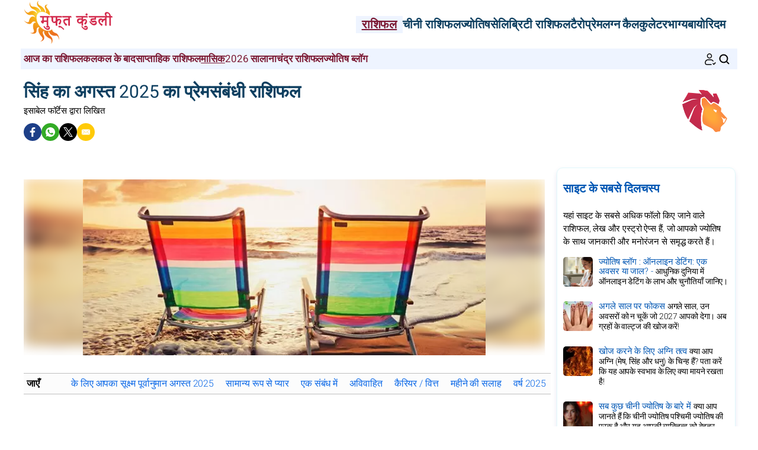

--- FILE ---
content_type: text/html; charset=UTF-8
request_url: https://www.free-horoscope.in/raashiphal/maasik/agast-2025/singh.htm
body_size: 9690
content:
<!DOCTYPE html><html lang="hi"><head><meta charset="UTF-8"><meta name="viewport" content="width=device-width, initial-scale=1.0"><title>सिंह का अगस्त 2025 का राशिफल</title><meta name="description" content="आपका सिंह राशि का अगस्त 2025 का राशिफल प्रेम संबंधों के हर चरण पर आपका मार्गदर्शन करेगा और अविवाहित और जोड़ों को मासिक सलाह देगा - raashiphal maasik" /><link rel="stylesheet" href="/css/styles.min.css"><link rel="preload" href="/images/fonts/Heebo-Light.woff2" as="font" type="font/woff2" crossorigin="anonymous"><link rel="preload" href="/images/fonts/Heebo-Regular.woff2" as="font" type="font/woff2" crossorigin="anonymous"><link rel="preconnect" href="https://pagead2.googlesyndication.com/pagead/js/adsbygoogle.js"><link rel="icon" sizes="192x192" href="/favicon/favicon-192x192.png"><link rel="apple-touch-icon" href="/favicon/apple-touch-icon.png"><link rel="shortcut icon" href="/favicon/favicon.ico"><meta property="og:title" content="सिंह का अगस्त 2025 का राशिफल"><meta property="og:url" content="https://www.free-horoscope.in/raashiphal/maasik/agast-2025/singh.htm"><meta property="og:description" content="आपका सिंह राशि का अगस्त 2025 का राशिफल प्रेम संबंधों के हर चरण पर आपका मार्गदर्शन करेगा और अविवाहित और जोड़ों को मासिक सलाह देगा - raashiphal maasik" /><meta property="og:image" content="https://www.free-horoscope.in/images/webp/large/740.webp" /><meta property="og:image:type" content="image/webp"/><meta property="og:image:width" content="580"/><meta property="og:image:height" content="300"/><meta property="og:image" content="https://www.free-horoscope.in/images/pages/xlarge/740.jpg" /><meta property="og:image:type" content="image/jpeg"/><meta property="og:image:width" content="1160"/><meta property="og:image:height" content="600"/><meta property="fb:app_id" content="152010115163198"/><meta property="og:locale" content="hi_HI"/><meta name="twitter:card" content="summary_large_image"><meta name="twitter:title" content="सिंह का अगस्त 2025 का राशिफल"><meta name="twitter:url" content="https://www.free-horoscope.in/raashiphal/maasik/agast-2025/singh.htm"><meta name="twitter:image" content="https://www.free-horoscope.in/images/pages/xlarge/740.jpg"><meta name="apple-itunes-app" content="app-id=323235598"><script type="application/ld+json">{"@id": "#breadcrumbs", "@context": "https://schema.org", "@type": "BreadcrumbList", "name": "breadcrumbs", 
"itemListElement": [{
"@type": "ListItem",
"position": 1,
"name": "मुखपृष्ठ",
"item": "https:/www.free-horoscope.in/"
}, {
"@type": "ListItem",
"position": 2,
"name": "राशिफल",
"item": "https:/www.free-horoscope.in/raashiphal/"
}, {
"@type": "ListItem",
"position": 3,
"name": "मासिक अगस्त 2025",
"item": "https:/www.free-horoscope.in/raashiphal/maasik/agast-2025/"
}, {
"@type": "ListItem",
"position": 4,
"name": "सिंह",
"item": "https:/www.free-horoscope.in/raashiphal/maasik/agast-2025/singh.htm"
}]}</script><script type="application/ld+json">
{
"@context": "http://schema.org",
"@type": "WebSite",
"url": "https://www.free-horoscope.in/",
"potentialAction": 
{
"@type": "SearchAction",
"target": "https://www.free-horoscope.in/search.htm?q={search_term}",
"query-input": "required name=search_term"
}
}
</script><script type="application/ld+json">
{
"@context": "https://schema.org",
"@type": "Organization",
"name": "मुफ्त कुंडली",
"url": "https://www.free-horoscope.in/",
"logo": "https://www.free-horoscope.in/favicon/favicon-192x192.png",
"sameAs": [
"https://www.facebook.com/MereeKundalee/", 
"https://twitter.com/MereeKundalee", 
"https://in.pinterest.com/kundalee/", 
"https://play.google.com/store/apps/details?id=com.apptitudes_client.sffactory_mhdj&hl=hi", 
"https://apps.apple.com/in/app/my-daily-horoscope/id323235598?l=in-in"
]
}
</script><link rel="canonical" href="https://www.free-horoscope.in/raashiphal/maasik/agast-2025/singh.htm" /><script src="https://cdnjs.cloudflare.com/ajax/libs/lazysizes/5.3.2/lazysizes.min.js" async type="1522792d21fad697495d7b66-text/javascript"></script><script async src="https://www.googletagmanager.com/gtag/js?id=UA-200536737-1" type="1522792d21fad697495d7b66-text/javascript"></script><script type="1522792d21fad697495d7b66-text/javascript">
window.dataLayer = window.dataLayer || [];
function gtag(){dataLayer.push(arguments);}
gtag('js', new Date());

gtag('config', 'UA-200536737-1', { 'anonymize_ip': true });
</script><meta name="robots" content="noindex, nofollow"></head><body><header class="header"><div class="header-desktop"><a href="/"><img src="/images/logo.png" width="150" height="75" alt="मुफ्त कुंडली" loading="eager"></a><nav class="main-nav"><ul><li><a href="/raashiphal/" class="current">राशिफल</a></li><li><a href="/cheeni-rashifal/" >चीनी राशिफल</a></li><li><a href="/jyotish/" >ज्योतिष</a></li><li><a href="/jyotis-hastiya/" >सेलिब्रिटी राशिफल</a></li><li><a href="/aaj-ka-tairo-kaard.htm" >टैरो</a></li><li><a href="/prem-sangatata.htm" >प्रेम</a></li><li><a href="/mera-lagna-kya-hai.htm" >लग्न कैलकुलेटर</a></li><li><a href="/dainik-bhaagyashaalee-sankhya.htm" >भाग्य</a></li><li><a href="/baayoridam-kailakuletar.htm" >बायोरिदम</a></li></ul></nav></div><div class="header-mobile"><button class="menu-button menu-icon" id="menu-button" aria-label="Menu"></button><a href="/"><img src="/images/logo.png" width="100" height="50" alt="मुफ्त कुंडली" loading="eager"></a><div class="header-icons"><button class="menu-button newsletter-icon" id="newsletter-button" aria-label="न्यूज़लेटर" onclick="if (!window.__cfRLUnblockHandlers) return false; scrollToAnchor('sub_mobile');" data-cf-modified-1522792d21fad697495d7b66-=""></button><button class="menu-button search-icon" id="search-button-mobile" aria-label="खोजें"></svg></button></div></div><nav class="sub-nav"><ul class="sub-nav-links"><li><a href="/raashiphal/aaj/" >आज का राशिफल</a></li><li><a href="/raashiphal/kal/" >कल</a></li><li><a href="/raashiphal/kal-ke-baad/" >कल के बाद</a></li><li><a href="/raashiphal/saptaah/" >साप्ताहिक राशिफल</a></li><li><a href="/raashiphal/maasik/" class="current">मासिक</a></li><li><a href="/raashiphal/bhavishyaphal-2026/" >2026 सालाना</a></li><li><a href="/maasik-rashifal.htm" >चंद्र राशिफल</a></li><li><a href="/jyotish-blog.htm" >ज्योतिष ब्लॉग </a></li></ul><div class="sub-nav-icons"><button class="menu-button newsletter-icon" id="newsletter-button" aria-label="न्यूज़लेटर" onclick="if (!window.__cfRLUnblockHandlers) return false; scrollToAnchor('sub_desktop');" data-cf-modified-1522792d21fad697495d7b66-=""></button><button class="menu-button search-icon" id="search-button-desktop" aria-label="खोजें"></button></div></nav></header><div class="mobile-menu" id="mobile-menu"><button class="close-button" id="close-button">&times;</button><div class="mobile-menu-saint">शुक्रवार 23 जनवरी 2026 </div><div class="mobile-menu-header" id="menu-subscription" onclick="if (!window.__cfRLUnblockHandlers) return false; scrollToAnchor('sub_mobile');" data-cf-modified-1522792d21fad697495d7b66-="">अपने ईमेल के माध्यम से दैनिक राशिफल प्राप्त करें</div><div class="mobile-menu-content"><nav><div class="accordion"><div class="accordion-item"><button class="accordion-header"><div><div class="horoscope-ico menu-ico-space"></div> राशिफल</div><span class="accordion-icon">&gt;</span></button><div class="accordion-content"><p><a href="/raashiphal/aaj/">आज का राशिफल</a></p><p><a href="/raashiphal/kal/">कल का राशिफल</a></p><p><a href="/raashiphal/kal-ke-baad/">परसों के लिए राशिफल</a></p><p><a href="/raashiphal/saptaah/">साप्ताहिक राशिफल</a></p><p><a href="/raashiphal/maasik/">मासिक राशिफल</a></p><p><a href="/raashiphal/bhavishyaphal-2026/">2026 वार्षिक राशिफल</a></p><p><a href="/maasik-rashifal.htm">चंद्र राशिफल</a></p></div></div><div class="accordion-item"><button class="accordion-header"><div><div class="chinese-ico menu-ico-space"></div> चीनी राशिफल</div><span class="accordion-icon">&gt;</span></button><div class="accordion-content"><p><a href="/raashiphal/cheeni-varshik-2026/">2026 चीनी राशिफल</a></p><p><a href="/cheeni-rashifal/maasik/">अगस्त 2025 चीनी राशिफल</a></p><p><a href="/mera-cheeni-rashi-kya-hai.htm">मेरा चीनी राशि चिह्न क्या है?</a></p><p><a href="/cheeni-rashifal/cheeni-rashi-chinh/">12 चीनी राशियों का विस्तृत परिचय</a></p><p><a href="/cheeni-rashifal/cheeni-jyotish.htm">चीनी ज्योतिष</a></p></div></div><div class="accordion-item"><button class="accordion-header"><div><div class="signs-ico menu-ico-space"></div> ज्योतिष</div><span class="accordion-icon">&gt;</span></button><div class="accordion-content"><p><a href="/jyotish-blog.htm">ज्योतिष ब्लॉग </a></p><p><a href="/mera-rashi-kya-hai.htm">मेरा राशि चिह्न क्या है?</a></p><p><a href="/jyotish/raashi-chinh/">राशि चिन्ह</a></p><p><a href="/jyotish/tatvon/">तत्वों </a></p><p><a href="/mera-cheeni-rashi-kya-hai.htm">मेरा चीनी राशि चिह्न क्या है?</a></p><p><a href="/cheeni-rashifal/cheeni-rashi-chinh/">12 चीनी राशियों का विस्तृत परिचय</a></p></div></div><div class="accordion-item"><button class="accordion-header"><div><div class="celebrity-ico menu-ico-space"></div> सेलिब्रिटी राशिफल</div><span class="accordion-icon">&gt;</span></button><div class="accordion-content"><p><a href="/jyotis-hastiya/">सितारों की खबरें</a></p><p><a href="/jyotis-hastiya/film-aur-tv.htm">फिल्म और टीवी</a></p><p><a href="/jyotis-hastiya/sangeet.htm">संगीत</a></p><p><a href="/jyotis-hastiya/shahi-parivar.htm">शाही परिवार</a></p><p><a href="/jyotis-hastiya/khel.htm">खेल</a></p><p><a href="/jyotis-hastiya/fashion.htm">फ़ैशन</a></p><p><a href="/jyotis-hastiya/kala.htm">कला</a></p><p><a href="/jyotis-hastiya/celebrity-khojen.htm">सेलिब्रिटी खोजें</a></p></div></div><div class="accordion-item"><button class="accordion-header"><div><a href="/jyotish-blog.htm"><div class="leasures-ico menu-ico-space"></div> ज्योतिष ब्लॉग </a></div></button></div><div class="accordion-item"><button class="accordion-header"><div><a href="/ank-jyotish-2026.htm"><div class="numerology-ico menu-ico-space"></div> अंक ज्योतिष 2026</a></div></button></div><div class="accordion-item"><button class="accordion-header"><div><a href="/aaj-ka-tairo-kaard.htm"><div class="tarot-ico menu-ico-space"></div> आज का टैरो कार्ड</a></div></button></div><div class="accordion-item"><button class="accordion-header"><div><a href="/prem-sangatata.htm"><div class="love-ico menu-ico-space"></div> प्रेम संगतता</a></div></button></div><div class="accordion-item"><button class="accordion-header"><div><a href="/mera-lagna-kya-hai.htm"><div class="horoscopech-ico menu-ico-space"></div> लग्न की गणना</a></div></button></div><div class="accordion-item"><button class="accordion-header"><div><a href="/mera-decan-kya-hai.htm"><div class="astro-ico menu-ico-space"></div> मेरा डेकन क्या है?</a></div></button></div><div class="accordion-item"><button class="accordion-header"><div><a href="/dainik-bhaagyashaalee-sankhya.htm"><div class="num-ico menu-ico-space"></div> दैनिक भाग्यशाली संख्या</a></div></button></div><div class="accordion-item"><button class="accordion-header"><div><a href="/baayoridam-kailakuletar.htm"><div class="consult-ico menu-ico-space"></div> बायोरिदम</a></div></button></div><div class="accordion-item"><button class="accordion-header"><div><a href="/din-ka-rang.htm"><div class="astro-ico menu-ico-space"></div> दिन का रंग</a></div></button></div></div></nav><div class="mobile-menu-social"><div class="footer-icons"><a href="https://www.facebook.com/MereeKundalee/" target="_blank" rel="nofollow" aria-label="Facebook"><div class="mobile-icon-wrapper"><span class="facebook-logo"></span></div></a><a href="https://apps.apple.com/in/app/my-daily-horoscope/id323235598?l=in-in" target="_blank" rel="nofollow" aria-label="App pour iPhone / iPad"><div class="mobile-icon-wrapper"><span class="apple-logo"></span></div></a><a href="https://play.google.com/store/apps/details?id=com.apptitudes_client.sffactory_mhdj&hl=hi" target="_blank" rel="nofollow" aria-label="App pour Android"><div class="mobile-icon-wrapper"><span class="android-logo"></span></div></a></div><div class="mobile-menu-copyright"><p><a href="mailto:mereekundalee@gmail.com">संपर्क करें</a></p><p><a href="/upyog-ki-shartein.htm">उपयोग की शर्तें</a> - <span id="fcConsentRevocation" onclick="if (!window.__cfRLUnblockHandlers) return false; googlefc.callbackQueue.push(googlefc.showRevocationMessage)" data-cf-modified-1522792d21fad697495d7b66-="">गोपनीयता</span></p><p>&copy; Copyright 2006-2026 - सर्वाधिकार सुरक्षित</p></div></div></div></div><main class="container"><div id="search-bar" class="hidden"><form action="https://www.google.com/search" method="get" target="_blank"><input type="hidden" name="cx" value="b6538aafaf30201f9"><input type="text" id="search-input" name="q" placeholder="व्यक्तिगत खोज" required><button id="search-submit">खोजें</button></form></div><div class="header-main"><div class="header-sign"><img src="/images/vectors/sign_color_4.png" width="100" height="100" loading="lazy" alt="सिंह"></div><h1>सिंह का अगस्त 2025 का प्रेमसंबंधी राशिफल</h1><p class="author">इसाबेल फॉर्टेस द्वारा लिखित</p><div class="title-social"><div class="ico-title-wrapper ico-title-wrapper-facebook"><a href="https://www.facebook.com/sharer/sharer.php?u=https%3A%2F%2Fwww.free-horoscope.in%2Fraashiphal%2Fmaasik%2Fagast-2025%2Fsingh.htm" target="_blank" rel="nofollow" aria-label="Facebook"><span class="facebook-logo"></span></a></div><div class="ico-title-wrapper ico-title-wrapper-whatsapp"><a href="https://api.whatsapp.com/send?text=%E0%A4%86%E0%A4%AA%E0%A4%95%E0%A4%BE%20%E0%A4%B8%E0%A4%BF%E0%A4%82%E0%A4%B9%20%E0%A4%B0%E0%A4%BE%E0%A4%B6%E0%A4%BF%20%E0%A4%95%E0%A4%BE%20%E0%A4%85%E0%A4%97%E0%A4%B8%E0%A5%8D%E0%A4%A4%202025%20%E0%A4%95%E0%A4%BE%20%E0%A4%B0%E0%A4%BE%E0%A4%B6%E0%A4%BF%E0%A4%AB%E0%A4%B2%20%E0%A4%AA%E0%A5%8D%E0%A4%B0%E0%A5%87%E0%A4%AE%20%E0%A4%B8%E0%A4%82%E0%A4%AC%E0%A4%82%E0%A4%A7%E0%A5%8B%E0%A4%82%20%E0%A4%95%E0%A5%87%20%E0%A4%B9%E0%A4%B0%20%E0%A4%9A%E0%A4%B0%E0%A4%A3%20%E0%A4%AA%E0%A4%B0%20%E0%A4%86%E0%A4%AA%E0%A4%95%E0%A4%BE%20%E0%A4%AE%E0%A4%BE%E0%A4%B0%E0%A5%8D%E0%A4%97%E0%A4%A6%E0%A4%B0%E0%A5%8D%E0%A4%B6%E0%A4%A8%20%E0%A4%95%E0%A4%B0%E0%A5%87%E0%A4%97%E0%A4%BE%20%E0%A4%94%E0%A4%B0%20%E0%A4%85%E0%A4%B5%E0%A4%BF%E0%A4%B5%E0%A4%BE%E0%A4%B9%E0%A4%BF%E0%A4%A4%20%E0%A4%94%E0%A4%B0%20%E0%A4%9C%E0%A5%8B%E0%A5%9C%E0%A5%8B%E0%A4%82%20%E0%A4%95%E0%A5%8B%20%E0%A4%AE%E0%A4%BE%E0%A4%B8%E0%A4%BF%E0%A4%95%20%E0%A4%B8%E0%A4%B2%E0%A4%BE%E0%A4%B9%20%E0%A4%A6%E0%A5%87%E0%A4%97%E0%A4%BE%20-%20%20%20raashiphal%20maasik%20https%3A%2F%2Fwww.free-horoscope.in%2Fraashiphal%2Fmaasik%2Fagast-2025%2Fsingh.htm" target="_blank" rel="nofollow" aria-label="Whatsapp"><span class="whatsapp-logo"></span></a></div><div class="ico-title-wrapper ico-title-wrapper-twitter"><a href="https://twitter.com/intent/tweet?url=https%3A%2F%2Fwww.free-horoscope.in%2Fraashiphal%2Fmaasik%2Fagast-2025%2Fsingh.htm&text=%E0%A4%86%E0%A4%AA%E0%A4%95%E0%A4%BE%20%E0%A4%B8%E0%A4%BF%E0%A4%82%E0%A4%B9%20%E0%A4%B0%E0%A4%BE%E0%A4%B6%E0%A4%BF%20%E0%A4%95%E0%A4%BE%20%E0%A4%85%E0%A4%97%E0%A4%B8%E0%A5%8D%E0%A4%A4%202025%20%E0%A4%95%E0%A4%BE%20%E0%A4%B0%E0%A4%BE%E0%A4%B6%E0%A4%BF%E0%A4%AB%E0%A4%B2%20%E0%A4%AA%E0%A5%8D%E0%A4%B0%E0%A5%87%E0%A4%AE%20%E0%A4%B8%E0%A4%82%E0%A4%AC%E0%A4%82%E0%A4%A7%E0%A5%8B%E0%A4%82%20%E0%A4%95%E0%A5%87%20%E0%A4%B9%E0%A4%B0%20%E0%A4%9A%E0%A4%B0%E0%A4%A3%20%E0%A4%AA%E0%A4%B0%20%E0%A4%86%E0%A4%AA%E0%A4%95%E0%A4%BE%20%E0%A4%AE%E0%A4%BE%E0%A4%B0%E0%A5%8D%E0%A4%97%E0%A4%A6%E0%A4%B0%E0%A5%8D%E0%A4%B6%E0%A4%A8%20%E0%A4%95%E0%A4%B0%E0%A5%87%E0%A4%97%E0%A4%BE%20%E0%A4%94%E0%A4%B0%20%E0%A4%85%E0%A4%B5%E0%A4%BF%E0%A4%B5%E0%A4%BE%E0%A4%B9%E0%A4%BF%E0%A4%A4%20%E0%A4%94%E0%A4%B0%20%E0%A4%9C%E0%A5%8B%E0%A5%9C%E0%A5%8B%E0%A4%82%20%E0%A4%95%E0%A5%8B%20%E0%A4%AE%E0%A4%BE%E0%A4%B8%E0%A4%BF%E0%A4%95%20%E0%A4%B8%E0%A4%B2%E0%A4%BE%E0%A4%B9%20%E0%A4%A6%E0%A5%87%E0%A4%97%E0%A4%BE%20-%20%20%20raashiphal%20maasik&via=MereeKundalee&image=https%3A%2F%2Fwww.free-horoscope.in%2Fimages%2Fpages%2Flarge%2F740.jpg" target="_blank" rel="nofollow" aria-label="Twitter / X"><span class="twitter-logo"></span></a></div><div class="ico-title-wrapper ico-title-wrapper-mail"><a href="mailto:?subject=%E0%A4%B8%E0%A4%BF%E0%A4%82%E0%A4%B9%20%E0%A4%95%E0%A4%BE%20%E0%A4%85%E0%A4%97%E0%A4%B8%E0%A5%8D%E0%A4%A4%202025%20%E0%A4%95%E0%A4%BE%20%E0%A4%B0%E0%A4%BE%E0%A4%B6%E0%A4%BF%E0%A4%AB%E0%A4%B2&body=%E0%A4%86%E0%A4%AA%E0%A4%95%E0%A4%BE%20%E0%A4%B8%E0%A4%BF%E0%A4%82%E0%A4%B9%20%E0%A4%B0%E0%A4%BE%E0%A4%B6%E0%A4%BF%20%E0%A4%95%E0%A4%BE%20%E0%A4%85%E0%A4%97%E0%A4%B8%E0%A5%8D%E0%A4%A4%202025%20%E0%A4%95%E0%A4%BE%20%E0%A4%B0%E0%A4%BE%E0%A4%B6%E0%A4%BF%E0%A4%AB%E0%A4%B2%20%E0%A4%AA%E0%A5%8D%E0%A4%B0%E0%A5%87%E0%A4%AE%20%E0%A4%B8%E0%A4%82%E0%A4%AC%E0%A4%82%E0%A4%A7%E0%A5%8B%E0%A4%82%20%E0%A4%95%E0%A5%87%20%E0%A4%B9%E0%A4%B0%20%E0%A4%9A%E0%A4%B0%E0%A4%A3%20%E0%A4%AA%E0%A4%B0%20%E0%A4%86%E0%A4%AA%E0%A4%95%E0%A4%BE%20%E0%A4%AE%E0%A4%BE%E0%A4%B0%E0%A5%8D%E0%A4%97%E0%A4%A6%E0%A4%B0%E0%A5%8D%E0%A4%B6%E0%A4%A8%20%E0%A4%95%E0%A4%B0%E0%A5%87%E0%A4%97%E0%A4%BE%20%E0%A4%94%E0%A4%B0%20%E0%A4%85%E0%A4%B5%E0%A4%BF%E0%A4%B5%E0%A4%BE%E0%A4%B9%E0%A4%BF%E0%A4%A4%20%E0%A4%94%E0%A4%B0%20%E0%A4%9C%E0%A5%8B%E0%A5%9C%E0%A5%8B%E0%A4%82%20%E0%A4%95%E0%A5%8B%20%E0%A4%AE%E0%A4%BE%E0%A4%B8%E0%A4%BF%E0%A4%95%20%E0%A4%B8%E0%A4%B2%E0%A4%BE%E0%A4%B9%20%E0%A4%A6%E0%A5%87%E0%A4%97%E0%A4%BE%20-%20%20%20raashiphal%20maasik%20https%3A%2F%2Fwww.free-horoscope.in%2Fraashiphal%2Fmaasik%2Fagast-2025%2Fsingh.htm" target="_blank" rel="nofollow" aria-label="Email"><span class="mail-logo"></span></a></div></div></div><section class="main-content"><div class="content"><div class="responsive-image-container"><div class="background-blur" style="background-image: url('/images/webp/hm/8.webp');"></div><img src="/image-raashiphal-agast-2025_singh.jpg"
srcset="/images/webp/hm/8.webp 300w" 
sizes="(min-width: 300px) 100vw" 
alt="सिंह का अगस्त 2025 का प्रेमसंबंधी राशिफल" class="foreground-image" fetchpriority="high" width="680" height="280"></div><div class="table-of-content"><span class="table-of-content-title">जाएँ</span><div class="table-of-content-menu" id="table-of-contents"><ul id="table-of-contents-list"></ul></div></div><div class="adsense-ad"><ins class="adsbygoogle lazyload" style="display:block" data-ad-client="ca-pub-7997378819215119" data-ad-slot="9774428255" data-ad-format="auto" data-full-width-responsive="true"></ins></div><h2>के लिए आपका सूक्ष्म पूर्वानुमान अगस्त 2025</h2><p class="content-intro">आपके राशि में ऊर्जाएँ, सूर्य 1 से 22 तक और मेर्करी पूरे महीने भर आपको प्रकाश में लाने और सभी दिशाओं में संचार करने की आमंत्रित कर रही हैं! पहली दशा में शनि और नेपच्यून मेष में हो रहे हैं, आप जीवन के दृष्टिकोण को बदल सकते हैं, जो आप पिछले समय में सोंच रहे थे, उससे पूरी तरह से अलग आदर्श की ओर आगे बढ़ सकते हैं। मिथुन राशि में उरानुस आपके राशि के साथ सुखमय संबंध में है, अजीब और बहुत मुक्त व्यक्तियों को आपकी जिंदगी में अचानक प्रवेश करते दिख सकते हैं। अपने समझौते और वैवाहिक जीवन पर ध्यान दें, इस क्षेत्र में प्लूटोन आपको सतर्कता, समन्वय की ओर अभिग्रहण से ज्यादा निर्दयता को प्रेरित कर रहे हैं! प्रेम 24 तक आपकी प्राथमिकता नहीं होनी चाहिए, फिर क्या किसी प्राचीन व्यक्ति की वापसी हो सकती है? क्या यह एक अच्छा चौंकीदारी है?
</p><div class="adsense-ad"><ins class="adsbygoogle lazyload" style="display:block" data-ad-client="ca-pub-7997378819215119" data-ad-slot="9380041540" data-ad-format="auto" data-full-width-responsive="true"></ins></div><h2>सामान्य रूप से प्यार</h2><p>इस गर्मी महीने में आपको किसी प्रकार की हंसी-मजाक करने की प्रेरणा नहीं है, ऐसा लगता है कि आपका ध्यान कहीं और है! आपकी भावनाएं 24 तक शरमीली या गुप्त रहेंगी, जबकि आपकी इच्छाएं 6 तक वर्तमान संवेदनशीलता के बीच भटकेंगी और फिर अपने दोस्तों की ओर, अपने साथी की तुलना में कम। महीने की अंत की ओर अधिक प्रेमपूर्ण है।
</p><div class="adsense-ad"><ins class="adsbygoogle lazyload" style="display:block" data-ad-client="ca-pub-7997378819215119" data-ad-slot="9774428255" data-ad-format="auto" data-full-width-responsive="true"></ins></div><h2>एक संबंध में</h2><p>आपकी साथीयता को संबंध भावनात्मक प्रकर्ष के कारण कठराहट हो सकती है, इसमें उत्तेजना को कम करने के लिए न्यूट्रल रहें। आपको अपने भावनाओं को व्यक्त करने में कठिनाई हो सकती है, आपके पास 6 तारीख को आगे बढ़ने के लिए शक्तिशाली गतिविधि का आनंद लेने का मौका होगा, जिससे आप अपने साथी के साथ एक बहाल करनेवाले दो-दिन की ट्रिप का आनंद उठा सकें।
</p><div class="card"><a href="/raashiphal/bhavishyaphal-2027/"><img src="/images/webp/medium/712.webp" alt="अगले साल की खोज करें" class="card-image" loading="lazy" width="150" height="67"></a><div class="card-content"><a href="/raashiphal/bhavishyaphal-2027/"><span class="card-category">राशिफल</span><br>अगले साल के लिए अपना पूर्वानुमान पढ़ें</a></div></div><h2>अविवाहित</h2><p>आप संवादशील हैं, जिनकी मुलाकात की संभावनाएँ काफी स्पष्ट हैं। आपका करिश्मा अविवादित है, जो एक भावनात्मक जीवन की शुरुआत को सुनिश्चित कर सकता है, लेकिन यह स्थायिता के बिना नहीं होगा। आपकी भावनाएँ 24 तक गुप्त रहेंगी, अगर मन हो तो उन्हें व्यक्त करें!
</p><div class="adsense-ad"><ins class="adsbygoogle lazyload" style="display:block" data-ad-client="ca-pub-7997378819215119" data-ad-slot="9774428255" data-ad-format="auto" data-full-width-responsive="true"></ins></div><h2>कैरियर / वित्त</h2><p>इस महीने कोई विशेष घटना नहीं है, आपकी पेशेवर वृद्धि सामान्य है लेकिन कोई विशेष किरदार नहीं है, जबकि आपकी वित्तीय समस्याएँ मासिक प्राथmकीयता नहीं दिखानी चाहिए। प्ल्mतो मे एमानयत नाथि तr मेरा हो सक्mगा; अगर ऐसा होता है, तब तr अधिoन जरूर होकर रहi, परिवर्तन कठोर हो सके हैं।
</p><div class="card"><a href="/jyotish/raashi-chinh/mithun.htm"><img src="/images/webp/medium/1051.webp" alt="मिथुन राशि पर स्पॉटलाइट" class="card-image" loading="lazy" width="150" height="67"></a><div class="card-content"><a href="/jyotish/raashi-chinh/mithun.htm"><span class="card-category">ज्योतिष</span><br>मिथुन राशि के चिन्ह पर स्पॉटलाइट</a></div></div><h2>महीने की सलाह</h2><p class="content-intro">इस महीने आपको खुद पर ध्यान देने, दोस्तों से मिलने और बेकार की चिंताओं से दूर रहने का आमंत्रण है। अगर आप छुट्टियों पर हैं, तो यह आपकी योजना होगी, अगर आप काम कर रहे हैं: छोड़ दें!</p><div class="link-container"><div class="link-box"><div><a href="/raashiphal/aaj/singh.htm"><div class="horoscope-ico link-box-ico"></div> आज</a></div></div><div class="link-box"><div><a href="/raashiphal/kal/singh.htm"><div class="signs-ico link-box-ico"></div> कल</a></div></div><div class="link-box"><div><a href="/raashiphal/kal-ke-baad/singh.htm"><div class="astro-ico link-box-ico"></div> कल के बाद</a></div></div><div class="link-box"><div><a href="/raashiphal/saptaah/singh.htm"><div class="horoscope-ico link-box-ico"></div> मासिक</a></div></div><div class="link-box"><div><a href="/raashiphal/maasik/singh.htm"><div class="leasures-ico link-box-ico"></div> सालाना</a></div></div><div class="link-box"><div><a href="/raashiphal/bhavishyaphal-2026/singh.htm"><div class="horoscopech-ico link-box-ico"></div> वार्षिक राशिफल</a></div></div><div class="link-box"><div><a href="/aaj-ka-tairo-kaard.htm"><div class="tarot-ico link-box-ico"></div> टैरो</a></div></div><div class="link-box"><div><a href="/dainik-bhaagyashaalee-sankhya.htm"><div class="num-ico link-box-ico"></div> भाग्य</a></div></div><div class="link-box"><div><a href="/prem-sangatata.htm"><div class="love-ico link-box-ico"></div> प्रेम</a></div></div><div class="link-box"><div><a href="/jyotis-hastiya/"><div class="celebrity-ico link-box-ico"></div> सेलिब्रिटी राशिफल</a></div></div><div class="link-box"><div><a href="/jyotish-blog.htm"><div class="consult-ico link-box-ico"></div> ज्योतिष ब्लॉग </a></div></div></div><div class="share-container"><p class="share-text"><b>साझा करना :</b></p><div class="share-icons"><div class="ico-title-wrapper ico-title-wrapper-facebook"><a href="https://www.facebook.com/sharer/sharer.php?u=https%3A%2F%2Fwww.free-horoscope.in%2Fraashiphal%2Fmaasik%2Fagast-2025%2Fsingh.htm" target="_blank" rel="nofollow" aria-label="Facebook"><span class="facebook-logo"></span></a></div><div class="ico-title-wrapper ico-title-wrapper-whatsapp"><a href="https://api.whatsapp.com/send?text=%E0%A4%86%E0%A4%AA%E0%A4%95%E0%A4%BE%20%E0%A4%B8%E0%A4%BF%E0%A4%82%E0%A4%B9%20%E0%A4%B0%E0%A4%BE%E0%A4%B6%E0%A4%BF%20%E0%A4%95%E0%A4%BE%20%E0%A4%85%E0%A4%97%E0%A4%B8%E0%A5%8D%E0%A4%A4%202025%20%E0%A4%95%E0%A4%BE%20%E0%A4%B0%E0%A4%BE%E0%A4%B6%E0%A4%BF%E0%A4%AB%E0%A4%B2%20%E0%A4%AA%E0%A5%8D%E0%A4%B0%E0%A5%87%E0%A4%AE%20%E0%A4%B8%E0%A4%82%E0%A4%AC%E0%A4%82%E0%A4%A7%E0%A5%8B%E0%A4%82%20%E0%A4%95%E0%A5%87%20%E0%A4%B9%E0%A4%B0%20%E0%A4%9A%E0%A4%B0%E0%A4%A3%20%E0%A4%AA%E0%A4%B0%20%E0%A4%86%E0%A4%AA%E0%A4%95%E0%A4%BE%20%E0%A4%AE%E0%A4%BE%E0%A4%B0%E0%A5%8D%E0%A4%97%E0%A4%A6%E0%A4%B0%E0%A5%8D%E0%A4%B6%E0%A4%A8%20%E0%A4%95%E0%A4%B0%E0%A5%87%E0%A4%97%E0%A4%BE%20%E0%A4%94%E0%A4%B0%20%E0%A4%85%E0%A4%B5%E0%A4%BF%E0%A4%B5%E0%A4%BE%E0%A4%B9%E0%A4%BF%E0%A4%A4%20%E0%A4%94%E0%A4%B0%20%E0%A4%9C%E0%A5%8B%E0%A5%9C%E0%A5%8B%E0%A4%82%20%E0%A4%95%E0%A5%8B%20%E0%A4%AE%E0%A4%BE%E0%A4%B8%E0%A4%BF%E0%A4%95%20%E0%A4%B8%E0%A4%B2%E0%A4%BE%E0%A4%B9%20%E0%A4%A6%E0%A5%87%E0%A4%97%E0%A4%BE%20-%20%20%20raashiphal%20maasik%20https%3A%2F%2Fwww.free-horoscope.in%2Fraashiphal%2Fmaasik%2Fagast-2025%2Fsingh.htm" target="_blank" rel="nofollow" aria-label="Whatsapp"><span class="whatsapp-logo"></span></a></div><div class="ico-title-wrapper ico-title-wrapper-twitter"><a href="https://twitter.com/intent/tweet?url=https%3A%2F%2Fwww.free-horoscope.in%2Fraashiphal%2Fmaasik%2Fagast-2025%2Fsingh.htm&text=%E0%A4%86%E0%A4%AA%E0%A4%95%E0%A4%BE%20%E0%A4%B8%E0%A4%BF%E0%A4%82%E0%A4%B9%20%E0%A4%B0%E0%A4%BE%E0%A4%B6%E0%A4%BF%20%E0%A4%95%E0%A4%BE%20%E0%A4%85%E0%A4%97%E0%A4%B8%E0%A5%8D%E0%A4%A4%202025%20%E0%A4%95%E0%A4%BE%20%E0%A4%B0%E0%A4%BE%E0%A4%B6%E0%A4%BF%E0%A4%AB%E0%A4%B2%20%E0%A4%AA%E0%A5%8D%E0%A4%B0%E0%A5%87%E0%A4%AE%20%E0%A4%B8%E0%A4%82%E0%A4%AC%E0%A4%82%E0%A4%A7%E0%A5%8B%E0%A4%82%20%E0%A4%95%E0%A5%87%20%E0%A4%B9%E0%A4%B0%20%E0%A4%9A%E0%A4%B0%E0%A4%A3%20%E0%A4%AA%E0%A4%B0%20%E0%A4%86%E0%A4%AA%E0%A4%95%E0%A4%BE%20%E0%A4%AE%E0%A4%BE%E0%A4%B0%E0%A5%8D%E0%A4%97%E0%A4%A6%E0%A4%B0%E0%A5%8D%E0%A4%B6%E0%A4%A8%20%E0%A4%95%E0%A4%B0%E0%A5%87%E0%A4%97%E0%A4%BE%20%E0%A4%94%E0%A4%B0%20%E0%A4%85%E0%A4%B5%E0%A4%BF%E0%A4%B5%E0%A4%BE%E0%A4%B9%E0%A4%BF%E0%A4%A4%20%E0%A4%94%E0%A4%B0%20%E0%A4%9C%E0%A5%8B%E0%A5%9C%E0%A5%8B%E0%A4%82%20%E0%A4%95%E0%A5%8B%20%E0%A4%AE%E0%A4%BE%E0%A4%B8%E0%A4%BF%E0%A4%95%20%E0%A4%B8%E0%A4%B2%E0%A4%BE%E0%A4%B9%20%E0%A4%A6%E0%A5%87%E0%A4%97%E0%A4%BE%20-%20%20%20raashiphal%20maasik&via=MereeKundalee&image=https%3A%2F%2Fwww.free-horoscope.in%2Fimages%2Fpages%2Flarge%2F740.jpg" target="_blank" rel="nofollow" aria-label="Twitter / X"><span class="twitter-logo"></span></a></div><div class="ico-title-wrapper ico-title-wrapper-mail"><a href="mailto:?subject=%E0%A4%B8%E0%A4%BF%E0%A4%82%E0%A4%B9%20%E0%A4%95%E0%A4%BE%20%E0%A4%85%E0%A4%97%E0%A4%B8%E0%A5%8D%E0%A4%A4%202025%20%E0%A4%95%E0%A4%BE%20%E0%A4%B0%E0%A4%BE%E0%A4%B6%E0%A4%BF%E0%A4%AB%E0%A4%B2&body=%E0%A4%86%E0%A4%AA%E0%A4%95%E0%A4%BE%20%E0%A4%B8%E0%A4%BF%E0%A4%82%E0%A4%B9%20%E0%A4%B0%E0%A4%BE%E0%A4%B6%E0%A4%BF%20%E0%A4%95%E0%A4%BE%20%E0%A4%85%E0%A4%97%E0%A4%B8%E0%A5%8D%E0%A4%A4%202025%20%E0%A4%95%E0%A4%BE%20%E0%A4%B0%E0%A4%BE%E0%A4%B6%E0%A4%BF%E0%A4%AB%E0%A4%B2%20%E0%A4%AA%E0%A5%8D%E0%A4%B0%E0%A5%87%E0%A4%AE%20%E0%A4%B8%E0%A4%82%E0%A4%AC%E0%A4%82%E0%A4%A7%E0%A5%8B%E0%A4%82%20%E0%A4%95%E0%A5%87%20%E0%A4%B9%E0%A4%B0%20%E0%A4%9A%E0%A4%B0%E0%A4%A3%20%E0%A4%AA%E0%A4%B0%20%E0%A4%86%E0%A4%AA%E0%A4%95%E0%A4%BE%20%E0%A4%AE%E0%A4%BE%E0%A4%B0%E0%A5%8D%E0%A4%97%E0%A4%A6%E0%A4%B0%E0%A5%8D%E0%A4%B6%E0%A4%A8%20%E0%A4%95%E0%A4%B0%E0%A5%87%E0%A4%97%E0%A4%BE%20%E0%A4%94%E0%A4%B0%20%E0%A4%85%E0%A4%B5%E0%A4%BF%E0%A4%B5%E0%A4%BE%E0%A4%B9%E0%A4%BF%E0%A4%A4%20%E0%A4%94%E0%A4%B0%20%E0%A4%9C%E0%A5%8B%E0%A5%9C%E0%A5%8B%E0%A4%82%20%E0%A4%95%E0%A5%8B%20%E0%A4%AE%E0%A4%BE%E0%A4%B8%E0%A4%BF%E0%A4%95%20%E0%A4%B8%E0%A4%B2%E0%A4%BE%E0%A4%B9%20%E0%A4%A6%E0%A5%87%E0%A4%97%E0%A4%BE%20-%20%20%20raashiphal%20maasik%20https%3A%2F%2Fwww.free-horoscope.in%2Fraashiphal%2Fmaasik%2Fagast-2025%2Fsingh.htm" target="_blank" rel="nofollow" aria-label="Email"><span class="mail-logo"></span></a></div></div></div><h2>वर्ष 2025 के लिए सिंह राशि वालों के लिए राशिफल का सीधा लिंक</h2><div class="flex-container"><ul class="flex-list"><li class="dl_li"><a href="/raashiphal/maasik/janavaree-2025/singh.htm">जनवरी 2025 का सिंह राशिफल</a></li><li class="dl_li"><a href="/raashiphal/maasik/faravaree-2025/singh.htm">फरवरी 2025 का सिंह राशिफल</a></li><li class="dl_li"><a href="/raashiphal/maasik/maarch-2025/singh.htm">मार्च 2025 का सिंह राशिफल</a></li><li class="dl_li"><a href="/raashiphal/maasik/aprail-2025/singh.htm">अप्रैल 2025 का सिंह राशिफल</a></li><li class="dl_li"><a href="/raashiphal/maasik/maee-2025/singh.htm">मई 2025 का सिंह राशिफल</a></li><li class="dl_li"><a href="/raashiphal/maasik/joon-2025/singh.htm">जून 2025 का सिंह राशिफल</a></li><li class="dl_li"><a href="/raashiphal/maasik/julaee-2025/singh.htm">जुलाई 2025 का सिंह राशिफल</a></li><li class="dl_li"><a href="/raashiphal/maasik/agast-2025/singh.htm">अगस्त 2025 का सिंह राशिफल</a></li><li class="dl_li"><a href="/raashiphal/maasik/sitambar-2025/singh.htm">सितम्बर 2025 का सिंह राशिफल</a></li><li class="dl_li"><a href="/raashiphal/maasik/aktoobar-2025/singh.htm">अक्टूबर 2025 का सिंह राशिफल</a></li><li class="dl_li"><a href="/raashiphal/maasik/navambar-2025/singh.htm">नवम्बर 2025 का सिंह राशिफल</a></li><li class="dl_li"><a href="/raashiphal/maasik/disambar-2025/singh.htm">दिसंबर 2025 का सिंह राशिफल</a></li></ul></div><div class="adsense-ad"><ins class="adsbygoogle lazyload" style="display:block" data-ad-client="ca-pub-7997378819215119" data-ad-slot="9774428255" data-ad-format="auto" data-full-width-responsive="true"></ins></div><p class="box-title">साइट के सबसे ज्यादा देखे जाने वाले</p><p class="box-txt">यहां साइट के सबसे लोकप्रिय राशिफल, लेख और एस्ट्रो ऐप्स हैं, जो ज्योतिष के बारे में जानकारी और मनोरंजन प्राप्त करने का आदर्श अवसर प्रदान करते हैं।</p><div class="articles-list"><div class="article-item"><a href="/jyotish/raashi-chinh/"><img src="/images/webp/small/542.webp" alt="क्या आप अपना संकेत जानते हैं?" class="article-image" width="80" height="80" loading="lazy"></a><div class="article-content"><a href="/jyotish/raashi-chinh/"><b>क्या आप अपना संकेत जानते हैं?</b><span>अपने गुणों, अपनी खामियों और अपनी प्रेम प्रोफ़ाइल को खोजने के लिए 12 राशियों पर हमारी फ़ाइल ब्राउज़ करें!</span></a></div></div><div class="article-item"><a href="/jyotis-hastiya/rasi-profail-kate-beckinsale_264.htm"><img src="/images/celebrities/photos/kate-beckinsale_264_small.webp" alt="बेकिंसले का ज्योतिष अध्ययन" class="article-image" width="80" height="80" loading="lazy"></a><div class="article-content"><a href="/jyotis-hastiya/rasi-profail-kate-beckinsale_264.htm"><b>बेकिंसले का ज्योतिष अध्ययन</b><span>जन्म राशि और ग्रहों के प्रभाव पर केट बेकिंसले की ज्योतिषी प्रोफाइल।</span></a></div></div><div class="article-item"><a href="/cheeni-rashifal/"><img src="/images/webp/small/ch.webp" alt="सब कुछ चीनी राशिफल के बारे में" class="article-image" width="80" height="80" loading="lazy"></a><div class="article-content"><a href="/cheeni-rashifal/"><b>सब कुछ चीनी राशिफल के बारे में</b><span>12 चीनी राशियों के प्रोफ़ाइल खोजें, अपना मासिक और वार्षिक चीनी राशिफल पढ़ें</span></a></div></div><div class="article-item"><a href="/raashiphal/kal/"><img src="/images/webp/small/725.webp" alt="कल का राशिफल देखें
" class="article-image" width="80" height="80" loading="lazy"></a><div class="article-content"><a href="/raashiphal/kal/"><b>कल का राशिफल देखें
</b><span>कल के राशिफल पर एक नजर! हम प्यार के बारे में आपके सभी पूर्वानुमान प्रकट करते हैं!
</span></a></div></div></div><div class="newsletter-block-content"><a name="sub_mobile"></a><div class="subscription-box"><div class="subscription-header lazyload" data-bg="/images/newsletter.png"></div><p class="box-title">आपका दैनिक राशिफल</p><p class="box-txt">और इसके साथ ही, एस्ट्रो गिफ्ट्स, टैरो कार्ड रीडिंग, बायोरिदम... अभी साइन अप करें!</p><div id="responseContainer_mobile"></div><input type="email" name="email" id="email_mobile" placeholder="साइन अप के लिए अपना ईमेल दर्ज करें" autocomplete="on" required><select id="sign_mobile" name="sign" aria-label="आपकी राशि" required><option value="" disabled selected>आपकी राशि</option><option value="0">मेष</option><option value="1">वृष</option><option value="2">मिथुन</option><option value="3">कर्क</option><option value="4">सिंह</option><option value="5">कन्या</option><option value="6">तुला</option><option value="7">वृश्चिक</option><option value="8">धनु</option><option value="9">मकर</option><option value="10">कुंभ</option><option value="11">मीन</option></select><button type="submit" id="subscribeButton_mobile">साइन अप करें</button></div></div></div></section><aside class="sidebar"><div class="box-sidebar"><p class="box-title">साइट के सबसे दिलचस्प</p><p class="box-txt">यहां साइट के सबसे अधिक फॉलो किए जाने वाले राशिफल, लेख और एस्ट्रो ऐप्स हैं, जो आपको ज्योतिष के साथ जानकारी और मनोरंजन से समृद्ध करते हैं।</p><div class="article"><a href="/jyotish-blog.htm"><img src="/images/news/5.webp" width="50" height="50" loading="lazy" alt="ऑनलाइन डेटिंग: एक अवसर या जाल?"></a><div class="content"><p><a href="/jyotish-blog.htm">ज्योतिष ब्लॉग : ऑनलाइन डेटिंग: एक अवसर या जाल? - 
<span>आधुनिक दुनिया में ऑनलाइन डेटिंग के लाभ और चुनौतियाँ जानिए।</span></a></p></div></div><div class="article"><a href="/raashiphal/bhavishyaphal-2027/"><img src="/images/webp/small/732.webp" alt="अगले साल पर फोकस" width="50" height="50" loading="lazy" alt="अगले साल पर फोकस"></a><div class="content"><p><a href="/raashiphal/bhavishyaphal-2027/">अगले साल पर फोकस 
<span>अगले साल, उन अवसरों को न चूकें जो 2027 आपको देगा। अब ग्रहों के वाल्ट्ज की खोज करें!</span></a></p></div></div><div class="article"><a href="/jyotish/tatvon/aag.htm"><img src="/images/webp/small/77.webp" alt="खोज करने के लिए अग्नि तत्व" width="50" height="50" loading="lazy" alt="खोज करने के लिए अग्नि तत्व"></a><div class="content"><p><a href="/jyotish/tatvon/aag.htm">खोज करने के लिए अग्नि तत्व 
<span> क्या आप अग्नि (मेष, सिंह और धनु) के चिन्ह हैं? पता करें कि यह आपके स्वभाव के लिए क्या मायने रखता है!</span></a></p></div></div><div class="article"><a href="/cheeni-rashifal/cheeni-jyotish.htm"><img src="/images/webp/small/astroch.webp" alt="सब कुछ चीनी ज्योतिष के बारे में" width="50" height="50" loading="lazy" alt="सब कुछ चीनी ज्योतिष के बारे में"></a><div class="content"><p><a href="/cheeni-rashifal/cheeni-jyotish.htm">सब कुछ चीनी ज्योतिष के बारे में 
<span>क्या आप जानते हैं कि चीनी ज्योतिष पश्चिमी ज्योतिष की पूरक है और यह आपकी व्यक्तित्व को बेहतर जानने में मदद करती है?</span></a></p></div></div></div><div class="adsense-ad ad-sidebar"><script async src="https://pagead2.googlesyndication.com/pagead/js/adsbygoogle.js?client=ca-pub-7997378819215119" crossorigin="anonymous" type="1522792d21fad697495d7b66-text/javascript"></script><ins class="adsbygoogle" style="display:block" data-ad-client="ca-pub-7997378819215119" data-ad-slot="9263399192" data-ad-format="auto" data-full-width-responsive="true"></ins><script type="1522792d21fad697495d7b66-text/javascript">(adsbygoogle = window.adsbygoogle || []).push({});</script></div><div class="sticky-div"><a name="sub_desktop"></a><div class="subscription-box"><div class="subscription-header lazyload" data-bg="/images/newsletter.png"></div><p class="box-title">आपका दैनिक राशिफल</p><p class="box-txt">और इसके साथ ही, एस्ट्रो गिफ्ट्स, टैरो कार्ड रीडिंग, बायोरिदम... अभी साइन अप करें!</p><div id="responseContainer_desktop"></div><input type="email" name="email" id="email_desktop" placeholder="साइन अप के लिए अपना ईमेल दर्ज करें" autocomplete="on" required><select id="sign_desktop" name="sign" aria-label="आपकी राशि" required><option value="" disabled selected>आपकी राशि</option><option value="0">मेष</option><option value="1">वृष</option><option value="2">मिथुन</option><option value="3">कर्क</option><option value="4">सिंह</option><option value="5">कन्या</option><option value="6">तुला</option><option value="7">वृश्चिक</option><option value="8">धनु</option><option value="9">मकर</option><option value="10">कुंभ</option><option value="11">मीन</option></select><button type="submit" id="subscribeButton_desktop">साइन अप करें</button></div><div class="box-sidebar"><p class="box-title">इस समय की एस्ट्रो ऐप्स</p><p class="box-txt">यहां ज्योतिष, टैरो, अंक ज्योतिष आदि के सबसे अधिक देखे जाने वाले ऐप्स हैं:</p><div class="article"><a href="#" target="_blank"><img src="/images/webp/small/ta10.webp" alt="आपका टैरो ड्रा यहाँ है" width="50" height="50" loading="lazy"></a><div class="content"><p><a href="#" target="_blank">आपका टैरो ड्रा यहाँ है 
<span>अपने 4 टैरो कार्ड और प्यार, पैसा, काम, परिवार और सामाजिक जीवन में दिए गए उत्तरों की खोज करें।</span></a></p></div></div><div class="article"><a href="/mera-rashi-kya-hai.htm" ><img src="/images/webp/small/app_9.webp" alt="राशि चिन्ह पता करें" width="50" height="50" loading="lazy"></a><div class="content"><p><a href="/mera-rashi-kya-hai.htm" >राशि चिन्ह पता करें 
<span>अपने राशि चिन्ह की गणना के लिए अपनी जन्म तिथि का उपयोग करें</span></a></p></div></div><div class="article"><a href="#" target="_blank"><img src="/images/webp/small/ru10.webp" alt="अपने 3 रनों का चयन करें" width="50" height="50" loading="lazy"></a><div class="content"><p><a href="#" target="_blank">अपने 3 रनों का चयन करें 
<span>इन अगले दिनों का अनुमान लगाने के लिए, अपने रन डालें। इन कंकड़ में सभी प्राचीन नॉर्डिक ज्ञान हैं!</span></a></p></div></div></div></div></aside></main><footer class="footer"><div class="footer-info-icons-wrapper"><!--
<div class="footer-info"><ul class="footer-section"><li><b>मुफ्त कुंडली</b></li><li><a href="#">Qui sommes-nous ?</a></li><li><a href="#">Notre équipe</a></li><li><a href="upyog-ki-shartein.htm">उपयोग की शर्तें</a></li></ul><ul class="footer-section"><li><b>Restez connecté</b></li><li><a href="#">Nous contacter</a></li><li><a href="#">Nos application mobile</a></li><li><a href="#">Notre newsletter</a></li><li><a href="#">Réseaux sociaux</a></li></ul></div>
--><div class="footer-icons"><div class="icon-wrapper"><a href="https://www.facebook.com/MereeKundalee/" target="_blank" rel="nofollow" aria-label="Facebook"><span class="facebook-logo"></span></a></div><div class="icon-wrapper"><a href="https://twitter.com/MereeKundalee" target="_blank" rel="nofollow" aria-label="X / Twitter"><span class="twitter-logo"></span></a></div><div class="icon-wrapper"><a href="https://in.pinterest.com/kundalee/" target="_blank" rel="nofollow" aria-label="Pinterest"><span class="pinterest-logo"></span></a></div><div class="icon-wrapper"><a href="https://apps.apple.com/in/app/my-daily-horoscope/id323235598?l=in-in" target="_blank" rel="nofollow" aria-label="App pour iPhone / iPad"><span class="apple-logo"></span></a></div><div class="icon-wrapper"><a href="https://play.google.com/store/apps/details?id=com.apptitudes_client.sffactory_mhdj&hl=hi" target="_blank" rel="nofollow" aria-label="App pour Android"><span class="android-logo"></span></a></div></div></div><div class="footer-copyright"><a href="mailto:mereekundalee@gmail.com">संपर्क करें</a><br><a href="/upyog-ki-shartein.htm">उपयोग की शर्तें</a> - <span id="fcConsentRevocation" onclick="if (!window.__cfRLUnblockHandlers) return false; googlefc.callbackQueue.push(googlefc.showRevocationMessage)" data-cf-modified-1522792d21fad697495d7b66-="">गोपनीयता</span><br>&copy; Copyright 2006-2026 - सर्वाधिकार सुरक्षित<br><a href="/webmaster/api-horoscope-xml-json.htm">वेबमास्टर के लिए राशिफल समाधान</a><br></div><div class="overlay_pop" id="overlay"><div class="subscription-box_pop"><div class="subscription-header_pop"><span class="close-btn_pop" id="closePopup">&times;</span></div><div class="content_pop"><p class="box-title" style="margin: 0px;">आपका दैनिक राशिफल</p><p class="box-txt">और इसके साथ ही, एस्ट्रो गिफ्ट्स, टैरो कार्ड रीडिंग, बायोरिदम... अभी साइन अप करें!</p><div id="responseContainer_pop"></div><input type="email" name="email" id="email_pop" placeholder="साइन अप के लिए अपना ईमेल दर्ज करें" autocomplete="on" required><select id="sign_pop" name="sign" aria-label="आपकी राशि" required><option value="" disabled selected>आपकी राशि</option><option value="0">मेष</option><option value="1">वृष</option><option value="2">मिथुन</option><option value="3">कर्क</option><option value="4">सिंह</option><option value="5">कन्या</option><option value="6">तुला</option><option value="7">वृश्चिक</option><option value="8">धनु</option><option value="9">मकर</option><option value="10">कुंभ</option><option value="11">मीन</option></select><button type="submit" id="subscribeButton_pop">साइन अप करें</button></div></div></div><script src="/includes/scripts.js" type="1522792d21fad697495d7b66-text/javascript"></script><script type="1522792d21fad697495d7b66-text/javascript">loadCSS("/css/icons.min.css");</script></footer><script src="/cdn-cgi/scripts/7d0fa10a/cloudflare-static/rocket-loader.min.js" data-cf-settings="1522792d21fad697495d7b66-|49" defer></script><script defer src="https://static.cloudflareinsights.com/beacon.min.js/vcd15cbe7772f49c399c6a5babf22c1241717689176015" integrity="sha512-ZpsOmlRQV6y907TI0dKBHq9Md29nnaEIPlkf84rnaERnq6zvWvPUqr2ft8M1aS28oN72PdrCzSjY4U6VaAw1EQ==" data-cf-beacon='{"version":"2024.11.0","token":"e677bbaefafb4bfea2e3cee9a7f48de6","r":1,"server_timing":{"name":{"cfCacheStatus":true,"cfEdge":true,"cfExtPri":true,"cfL4":true,"cfOrigin":true,"cfSpeedBrain":true},"location_startswith":null}}' crossorigin="anonymous"></script>
</body></html>



--- FILE ---
content_type: text/html; charset=utf-8
request_url: https://www.google.com/recaptcha/api2/aframe
body_size: 268
content:
<!DOCTYPE HTML><html><head><meta http-equiv="content-type" content="text/html; charset=UTF-8"></head><body><script nonce="_KtJHEk0egJ3tEj56W3Xtg">/** Anti-fraud and anti-abuse applications only. See google.com/recaptcha */ try{var clients={'sodar':'https://pagead2.googlesyndication.com/pagead/sodar?'};window.addEventListener("message",function(a){try{if(a.source===window.parent){var b=JSON.parse(a.data);var c=clients[b['id']];if(c){var d=document.createElement('img');d.src=c+b['params']+'&rc='+(localStorage.getItem("rc::a")?sessionStorage.getItem("rc::b"):"");window.document.body.appendChild(d);sessionStorage.setItem("rc::e",parseInt(sessionStorage.getItem("rc::e")||0)+1);localStorage.setItem("rc::h",'1769142497485');}}}catch(b){}});window.parent.postMessage("_grecaptcha_ready", "*");}catch(b){}</script></body></html>